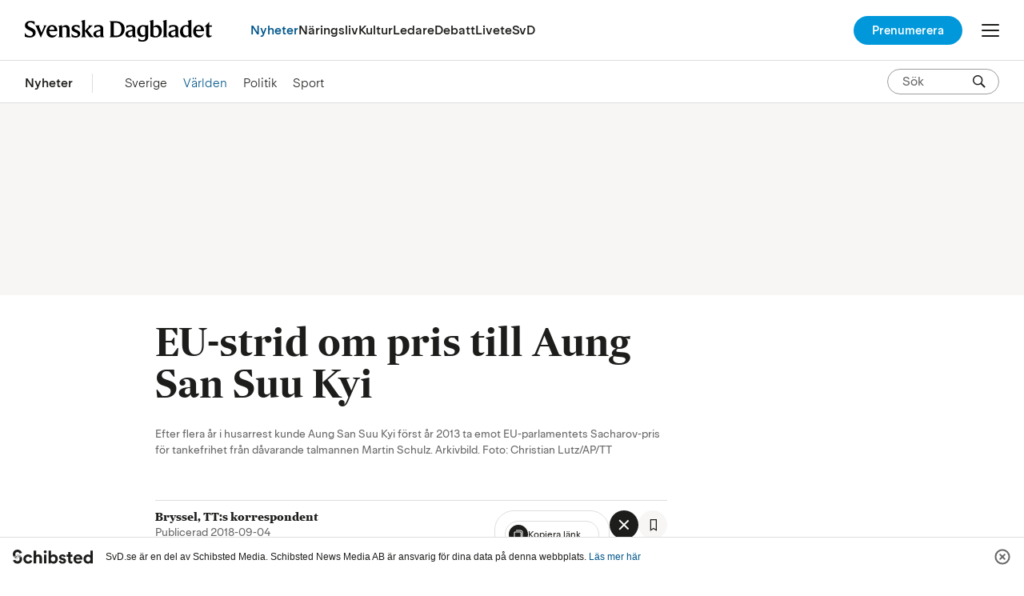

--- FILE ---
content_type: text/css
request_url: https://static.svd.se/assets/application-top-a7eadb2b2e1a1d874f42.css
body_size: 6732
content:
.advertory-svd-insider-wrapper{margin-top:16px;position:relative;width:100%}.advertory-svd-insider{min-height:485px;width:100%}.advertory-svd-insider:before{color:#212121;content:"Annons";font-family:Ester Blenda,Arial,sans-serif;font-size:11px;left:0;line-height:24px;position:absolute;top:-24px;visibility:hidden}.advertory-svd-insider>div[id*=utif]{display:flex!important}@media(max-width:1000px){.advertory-svd-insider{display:none}.advertory-svd-insider:before{content:""}}.advertory-svd-insider-wrapper__bors{width:100%}.advertory-svd-insider-wrapper__bors .advertory-svd-insider{margin-top:0;position:relative;width:-webkit-fit-content;width:-moz-fit-content;width:fit-content}.advertory-svd-insider-wrapper__bors .advertory-svd-insider:before{left:unset;right:0;top:50%;transform:translateX(75%) rotate(90deg)}.advertory-svd-panorama-wrapper,.advertory-svd-panorama-wrapper__bors,.advertory-svd-panorama-wrapper__kompakt,.advertory-svd-panorama-wrapper__live,.advertory-svd-panorama-wrapper__naringsliv,.advertory-svd-panorama-wrapper__podcast{clear:both;display:block;overflow-x:hidden;width:100%}@media screen and (min-width:600px){.advertory-svd-panorama-wrapper,.advertory-svd-panorama-wrapper__bors,.advertory-svd-panorama-wrapper__kompakt,.advertory-svd-panorama-wrapper__live,.advertory-svd-panorama-wrapper__naringsliv,.advertory-svd-panorama-wrapper__podcast{background:#f0efee}}@media screen and (min-width:600px)and (max-width:1000px){.advertory-svd-panorama-wrapper,.advertory-svd-panorama-wrapper__bors,.advertory-svd-panorama-wrapper__kompakt,.advertory-svd-panorama-wrapper__live,.advertory-svd-panorama-wrapper__naringsliv,.advertory-svd-panorama-wrapper__podcast{padding-left:17px}}@media screen and (min-width:1000px){.advertory-svd-panorama-wrapper,.advertory-svd-panorama-wrapper__bors,.advertory-svd-panorama-wrapper__kompakt,.advertory-svd-panorama-wrapper__live,.advertory-svd-panorama-wrapper__naringsliv,.advertory-svd-panorama-wrapper__podcast{padding-left:26px}}.advertory-panorama{background:#f0efee;display:block;margin:10px auto;max-width:1250px;min-height:180px;min-width:70%;position:relative;width:-webkit-fit-content;width:-moz-fit-content;width:fit-content}.advertory-panorama:before{color:#212121;content:"Annons";font-family:Ester Blenda,Arial,sans-serif;font-size:11px;left:-30px;line-height:24px;position:absolute;top:50%;transform:translateY(-50%) rotate(-90deg);visibility:hidden}.advertory-panorama>div[id*=button]>div[role=button]{background-color:hsla(0,0%,100%,.75);border-bottom-right-radius:13px}.advertory-panorama>div[id*=utif]{display:flex!important;isolation:isolate}.advertory-panorama[data-device=desktop]{display:none}@media screen and (min-width:600px){.advertory-panorama{min-height:240px;min-width:unset;width:unset}.advertory-panorama[data-device=mobile]{display:none}.advertory-panorama[data-device=desktop]{display:block}}.advertory-svd-panorama-wrapper:has(.advertory-panorama[data-device=desktop]){display:none}@media screen and (min-width:600px){.advertory-svd-panorama-wrapper:has(.advertory-panorama[data-device=desktop]){display:block}}.advertory-svd-panorama-wrapper__naringsliv{background:#f5e9de;margin-bottom:0}.advertory-svd-panorama-wrapper__naringsliv>.advertory-panorama{background:#f5e9de}.advertory-svd-panorama-wrapper__longread,.advertory-svd-panorama-wrapper__perfect-guide{display:flex;justify-content:center;max-width:unset!important;padding-left:unset!important}@media screen and (min-width:600px){.advertory-svd-panorama-wrapper__longread,.advertory-svd-panorama-wrapper__perfect-guide{background:#f7f6f5}}.advertory-svd-panorama-wrapper__longread>.advertory-panorama,.advertory-svd-panorama-wrapper__perfect-guide>.advertory-panorama{margin:unset}@media screen and (min-width:1100px){.advertory-svd-panorama-wrapper__perfect-guide{margin-left:-100px}}.advertory-svd-panorama-wrapper__kompakt{background:rgba(0,0,0,.1);border-radius:16px;display:block;margin:auto;max-width:1340px;width:100%}.advertory-svd-panorama-wrapper__kompakt>.advertory-panorama{margin:0 auto;width:-webkit-fit-content;width:-moz-fit-content;width:fit-content}.advertory-svd-panorama-wrapper__kompakt>.advertory-panorama:before{color:#fff;content:"ANNONS";transform:translateX(-10%) translateY(-50%) rotate(-90deg)}.advertory-svd-panorama-wrapper__podcast{background-color:transparent}.advertory-svd-panorama-wrapper__podcast>.advertory-panorama{max-width:780px}.advertory-svd-panorama-wrapper__bors{background:rgba(0,0,0,.04);padding-left:0!important}@media screen and (min-width:600px){.advertory-svd-panorama-wrapper__bors{background:none}}.advertory-svd-panorama-wrapper__bors>.advertory-panorama{background:rgba(0,0,0,.04)}@media screen and (min-width:600px){.advertory-svd-panorama-wrapper__bors>.advertory-panorama{background:none}}.advertory-svd-panorama-wrapper__live{background-color:transparent}.advertory-svd-panorama-wrapper__live>.advertory-panorama{background-color:transparent;margin-left:16px}.advertory-svd-panorama-wrapper__live>.advertory-panorama:before{left:unset;top:0;transform:translateY(-100%)}.advertory-svd-panorama-wrapper__live>.advertory-panorama>div[id*=button]>div[role=button]{position:relative;z-index:99}.advertory-svd-panorama__full-width-ad,.advertory-svd-panorama__full-width-ad div[id^=div_utif],.advertory-svd-panorama__full-width-ad iframe{width:100%!important}@media screen and (max-width:600px){.advertory-svd-panorama-wrapper.advertory-svd-panorama-wrapper__full-width-ad,.advertory-svd-panorama-wrapper__live.advertory-svd-panorama-wrapper__full-width-ad,.advertory-svd-panorama-wrapper__naringsliv.advertory-svd-panorama-wrapper__full-width-ad,.advertory-svd-toppanorama-wrapper.advertory-svd-panorama-wrapper__full-width-ad{overflow-x:unset;padding-top:12px}.advertory-svd-toppanorama-wrapper__naringsliv.advertory-svd-panorama-wrapper__full-width-ad{overflow-x:unset;padding-top:22px}.advertory-svd-panorama__full-width-ad{width:100vw!important}.advertory-svd-panorama__full-width-ad:before{left:unset!important;text-align:center;top:-24px!important;transform:unset!important;width:100%}.advertory-svd-panorama__full-width-ad div[id^=div_utif],.advertory-svd-panorama__full-width-ad iframe{width:100vw!important}.advertory-svd-panorama-wrapper__full-width-ad:has(div[id^=article-integration]){left:50%;margin-left:-50vw;margin-right:-50vw;margin-top:28px;overflow-x:unset;padding-top:0;position:relative;right:50%;width:100vw}.advertory-svd-panorama-wrapper__live.advertory-svd-panorama-wrapper__full-width-ad{width:100vw!important}.advertory-svd-panorama-wrapper__live.advertory-svd-panorama-wrapper__full-width-ad .advertory-svd-panorama__full-width-ad{margin-left:0}.advertory-svd-panorama-wrapper__live.advertory-svd-panorama-wrapper__full-width-ad:has(div[id^=live_]){position:relative;transform:translateX(-28px);z-index:10}}.advertory-svd-panorama__vertical-full-width-ad{margin:20px auto 10px}.advertory-svd-panorama__vertical-full-width-ad:before{left:45%;top:-20px;transform:none}.advertory-svd-toppanorama-wrapper,.advertory-svd-toppanorama-wrapper__bors,.advertory-svd-toppanorama-wrapper__ettan,.advertory-svd-toppanorama-wrapper__kompakt,.advertory-svd-toppanorama-wrapper__naringsliv,.advertory-svd-toppanorama-wrapper__perfect-guide{display:block;min-height:320px;overflow-x:hidden;width:100%}[data-device=desktop].advertory-svd-toppanorama-wrapper,[data-device=desktop].advertory-svd-toppanorama-wrapper__bors,[data-device=desktop].advertory-svd-toppanorama-wrapper__ettan,[data-device=desktop].advertory-svd-toppanorama-wrapper__kompakt,[data-device=desktop].advertory-svd-toppanorama-wrapper__naringsliv,[data-device=desktop].advertory-svd-toppanorama-wrapper__perfect-guide{display:none}@media screen and (min-width:600px){.advertory-svd-toppanorama-wrapper,.advertory-svd-toppanorama-wrapper__bors,.advertory-svd-toppanorama-wrapper__ettan,.advertory-svd-toppanorama-wrapper__kompakt,.advertory-svd-toppanorama-wrapper__naringsliv,.advertory-svd-toppanorama-wrapper__perfect-guide{background:#f7f6f5;min-height:unset}[data-device=mobile].advertory-svd-toppanorama-wrapper,[data-device=mobile].advertory-svd-toppanorama-wrapper__bors,[data-device=mobile].advertory-svd-toppanorama-wrapper__ettan,[data-device=mobile].advertory-svd-toppanorama-wrapper__kompakt,[data-device=mobile].advertory-svd-toppanorama-wrapper__naringsliv,[data-device=mobile].advertory-svd-toppanorama-wrapper__perfect-guide{display:none}[data-device=desktop].advertory-svd-toppanorama-wrapper,[data-device=desktop].advertory-svd-toppanorama-wrapper__bors,[data-device=desktop].advertory-svd-toppanorama-wrapper__ettan,[data-device=desktop].advertory-svd-toppanorama-wrapper__kompakt,[data-device=desktop].advertory-svd-toppanorama-wrapper__naringsliv,[data-device=desktop].advertory-svd-toppanorama-wrapper__perfect-guide{display:block}}@media screen and (min-width:600px)and (max-width:1000px){.advertory-svd-toppanorama-wrapper,.advertory-svd-toppanorama-wrapper__bors,.advertory-svd-toppanorama-wrapper__ettan,.advertory-svd-toppanorama-wrapper__kompakt,.advertory-svd-toppanorama-wrapper__naringsliv,.advertory-svd-toppanorama-wrapper__perfect-guide{padding-left:17px}}@media screen and (min-width:1000px)and (max-width:1300px){.advertory-svd-toppanorama-wrapper,.advertory-svd-toppanorama-wrapper__bors,.advertory-svd-toppanorama-wrapper__ettan,.advertory-svd-toppanorama-wrapper__kompakt,.advertory-svd-toppanorama-wrapper__naringsliv,.advertory-svd-toppanorama-wrapper__perfect-guide{padding-left:26px}}.advertory-toppanorama{background:#f0efee;display:block;margin:0 auto 10px;max-width:1250px;min-height:320px;min-width:70%;position:relative;width:-webkit-fit-content;width:-moz-fit-content;width:fit-content}.advertory-toppanorama:before{color:#212121;content:"Annons";font-family:Ester Blenda,Arial,sans-serif;font-size:11px;left:-30px;line-height:24px;position:absolute;top:50%;transform:translateY(-50%) rotate(-90deg);visibility:hidden}.advertory-toppanorama>div[id*=utif]{display:flex!important}.advertory-toppanorama[data-device=desktop]{display:none}@media screen and (min-width:600px){.advertory-toppanorama{background:unset;min-height:240px;min-width:unset;width:unset}.advertory-toppanorama[data-device=mobile]{display:none}.advertory-toppanorama[data-device=desktop]{display:block}}.advertory-svd-toppanorama-wrapper__naringsliv,.advertory-svd-toppanorama-wrapper__naringsliv>.advertory-toppanorama{background:#f5e9de}.advertory-svd-toppanorama-wrapper__ettan{background:#f2f1ef}.advertory-svd-toppanorama-wrapper__ettan>.advertory-toppanorama{background:#f0efee}.advertory-svd-toppanorama-wrapper__kompakt{background:rgba(0,0,0,.1);border-radius:16px;display:block;margin:auto;max-width:1340px;min-height:320px;width:100%}.advertory-svd-toppanorama-wrapper__kompakt>.advertory-toppanorama{margin:0 auto;min-width:320px;width:-webkit-fit-content;width:-moz-fit-content;width:fit-content}.advertory-svd-toppanorama-wrapper__kompakt>.advertory-toppanorama:before{color:#fff;content:"ANNONS";transform:translateX(-10%) translateY(-50%) rotate(-90deg)}.advertory-svd-toppanorama-wrapper__bors{background:rgba(0,0,0,.04)}@media screen and (min-width:600px){.advertory-svd-toppanorama-wrapper__bors{background:none}}.advertory-svd-toppanorama-wrapper__bors>.advertory-toppanorama{background:rgba(0,0,0,.04)}@media screen and (min-width:600px){.advertory-svd-toppanorama-wrapper__bors>.advertory-toppanorama{background:none;margin:0;max-width:unset;width:-webkit-fit-content;width:-moz-fit-content;width:fit-content}.advertory-svd-toppanorama-wrapper__bors>.advertory-toppanorama:before{left:unset;right:0;transform:translateX(75%) translateY(-50%) rotate(90deg)}}.advertory-svd-widescreen-wrapper{margin-top:10px;min-height:485px;padding-top:25px;position:relative;width:100%}.advertory-widescreen{margin:0 auto;position:relative;width:100%}.advertory-widescreen:before{color:#212121;content:"Annons";font-family:Ester Blenda,Arial,sans-serif;font-size:11px;line-height:24px;position:absolute;top:0;transform:translateY(-100%);visibility:hidden}@media(max-width:1100px){.advertory-widescreen:before{display:none}}.advertory-widescreen>div[id*=utif]{display:flex!important}@media(max-width:1100px){.advertory-widescreen{display:none}}.advertory-svd-widescreen-wrapper__kompakt .advertory-widescreen:before,.advertory-svd-widescreen-wrapper__kompakt-light .advertory-widescreen:before{color:#888;left:4px;text-transform:uppercase;top:50%;transform:translateX(-80%) translateY(-50%) rotate(-90deg)}.advertory-svd-widescreen-wrapper__kompakt-light .advertory-widescreen:before{color:#fff}.advertory-splash-navbar-wrapper{border-bottom-left-radius:0!important;border-bottom-right-radius:0!important;width:100%}.advertory-splash-navbar-wrapper .advertory-splash-navbar{align-items:center;cursor:default;display:flex;justify-content:space-between;margin:0 auto;padding:14px;width:100%}@media screen and (min-width:600px){.advertory-splash-navbar-wrapper .advertory-splash-navbar{padding:24px 30px}}@keyframes elementsAnimation{0%{cursor:default;opacity:0;pointer-events:none}95%{cursor:default;opacity:0;pointer-events:none}to{cursor:pointer;opacity:1;pointer-events:all}}.advertory-splash-navbar-wrapper .advertory-splash-navbar .advertory-splash-logo{display:block;height:18px;width:-webkit-fit-content;width:-moz-fit-content;width:fit-content}@media screen and (min-width:600px){.advertory-splash-navbar-wrapper .advertory-splash-navbar .advertory-splash-logo{height:26px}}.advertory-splash-navbar-wrapper .advertory-splash-navbar .advertory-splash-close{align-items:center;animation:elementsAnimation 1.5s linear;cursor:pointer;display:flex;font-family:Arial,Helvetica,Verdana,Geneva,sans-serif;font-size:14px;gap:8px;line-height:20px}.advertory-splash-navbar-wrapper .advertory-splash-navbar .advertory-splash-close:hover{text-decoration:underline}.advertory-welcome-page-close{background:none;border:none;color:#fff;cursor:pointer;filter:drop-shadow(rgba(0,0,0,.2) -1px -1px 1px) drop-shadow(rgba(0,0,0,.2) 1px 1px 1px);left:16px;padding:0;position:fixed;top:42px;z-index:1}.advertory-welcome-page-close .advertory-welcome-page-close-image{height:22px;width:22px}@media screen and (min-width:736px){.advertory-welcome-page-close .advertory-welcome-page-close-image{height:28px;width:28px}}.advertory-welcome-page-scroll{align-items:center;color:#fff;cursor:pointer;display:flex;filter:drop-shadow(rgba(0,0,0,.2) -1px -1px 1px) drop-shadow(rgba(0,0,0,.2) 1px 1px 1px);flex-direction:column;font-size:18px;left:50%;max-width:100%;position:absolute;text-align:center;text-shadow:0 2px 5px rgba(0,0,0,.2);transform:translate(-50%);z-index:1000}.advertory-welcome-page-scroll .advertory-welcome-page-scroll-image{height:26px;margin-top:19px;width:26px}@media screen and (min-width:736px){.advertory-welcome-page-scroll{font-size:calc(21.13619px + .38911vw)}.advertory-welcome-page-scroll .advertory-welcome-page-scroll-image{height:54px;margin-top:22px;width:54px}}.advertory-topscroller-close{background:none;border:none;color:#fff;cursor:pointer;filter:drop-shadow(rgba(0,0,0,.2) -1px -1px 1px) drop-shadow(rgba(0,0,0,.2) 1px 1px 1px);left:16px;padding:0;position:fixed;top:42px;z-index:1}.advertory-topscroller-close img{height:22px;width:22px}@media screen and (min-width:736px){.advertory-topscroller-close img{height:28px;width:28px}}.advertory-topscroller-scroll{align-items:center;color:#fff;cursor:pointer;display:flex;filter:drop-shadow(rgba(0,0,0,.2) -1px -1px 1px) drop-shadow(rgba(0,0,0,.2) 1px 1px 1px);flex-direction:column;font-size:18px;left:50%;max-width:100%;position:absolute;text-align:center;text-shadow:0 2px 5px rgba(0,0,0,.2);top:50vh;transform:translate(-50%);z-index:1000}.advertory-topscroller-scroll img{height:26px;margin-top:19px;width:26px}@media screen and (min-width:736px){.advertory-topscroller-scroll{font-size:calc(21.13619px + .38911vw);top:55vh}.advertory-topscroller-scroll img{height:54px;margin-top:22px;width:54px}}@media screen and (min-height:836px){.advertory-topscroller-scroll{top:50vh!important}}.advertory-takeover-wrapper{display:none;font-family:Arial,Helvetica,Verdana,Geneva,sans-serif;width:100%}.advertory-takeover-wrapper.welcome-page-wrapper{-webkit-clip-path:inset(0);clip-path:inset(0)}.advertory-takeover-wrapper.advertory-splash-wrapper{background-color:#fff;font-weight:700;height:100vh;position:fixed;z-index:10001}.advertory-takeover-wrapper.topscroller-wrapper div[role=button]{border-bottom-left-radius:0;border-bottom-right-radius:13px!important;right:unset}.advertory-takeover-wrapper.topscroller-wrapper iframe[id^=utif_]{height:68vh;width:100%}.advertory-takeover-wrapper.topscroller-wrapper .takeover-topscroller-label{left:unset!important;right:0!important}.advertory-takeover-wrapper div[role=button]{background-color:hsla(0,0%,100%,.75)!important;border-bottom-left-radius:13px;border-bottom-right-radius:0!important;left:unset!important;right:0}.advertory-takeover-wrapper .advertory-takeover{height:100vh;position:fixed;width:100%}.advertory-takeover-wrapper .advertory-takeover .advertory-takeover-label{background-color:hsla(0,0%,100%,.75);color:#585858;font-size:10px;font-weight:700;left:0;letter-spacing:.4px;padding:7px;position:absolute;top:0}.takeover-ad-hidden{display:none;height:0!important;visibility:hidden}@media print{[class*=advertory]{display:none!important}}.ad-loaded{isolation:isolate}.ad-loaded:before{visibility:visible!important}.disable-cogwheel div[role=button]{display:none!important}.advertory-takeover-wrapper.welcome-page-wrapper .advertory-takeover-label{color:#707070;padding:5px 7px}.advertory-takeover-wrapper.advertory-splash-wrapper{font-weight:400}.advertory-takeover-wrapper.advertory-splash-wrapper div[role=button]:not(.advertory-splash-navbar-wrapper){border-bottom-left-radius:0;border-bottom-right-radius:13px!important;left:0!important}.advertory-takeover-wrapper.advertory-splash-wrapper .advertory-splash-navbar-wrapper{font-weight:700}.advertory-takeover-wrapper.advertory-splash-wrapper .advertory-splash-navbar-wrapper .advertory-splash-navbar{max-width:1250px}.advertory-takeover-wrapper.advertory-splash-wrapper .advertory-splash-navbar-wrapper .advertory-splash-close{background:transparent;border:0;color:#0098da;display:inline-block;font-family:Ester Blenda,Arial,sans-serif;font-size:14px;font-style:normal;font-weight:400;line-height:20px;margin:-3px 0;outline:none;padding:3px 0;text-decoration:none}.advertory-takeover-wrapper.advertory-splash-wrapper .advertory-takeover-label{left:unset;right:0}html{font-family:sans-serif;-ms-text-size-adjust:100%;-webkit-text-size-adjust:100%}body{margin:0}article,aside,details,figcaption,figure,footer,header,hgroup,main,menu,nav,section,summary{display:block}audio,canvas,progress,video{display:inline-block;vertical-align:initial}audio:not([controls]){display:none;height:0}[hidden],template{display:none}a{background-color:transparent}a:active,a:hover{outline:0}abbr[title]{border-bottom:1px dotted}b,strong{font-weight:700}dfn{font-style:italic}h1{font-size:2em;margin:.67em 0}mark{background:#ff0;color:#000}small{font-size:80%}sub,sup{font-size:75%;line-height:0;position:relative;vertical-align:initial}sup{top:-.5em}sub{bottom:-.25em}img{border:0}svg:not(:root){overflow:hidden}figure{margin:1em 40px}hr{box-sizing:initial;height:0}pre{overflow:auto}code,kbd,pre,samp{font-family:monospace,monospace;font-size:1em}button,input,optgroup,select,textarea{color:inherit;font:inherit;margin:0}button{overflow:visible}button,select{text-transform:none}button,html input[type=button],input[type=reset],input[type=submit]{-webkit-appearance:button;cursor:pointer}button[disabled],html input[disabled]{cursor:default}button::-moz-focus-inner,input::-moz-focus-inner{border:0;padding:0}input{line-height:normal}input[type=checkbox],input[type=radio]{box-sizing:border-box;padding:0}input[type=number]::-webkit-inner-spin-button,input[type=number]::-webkit-outer-spin-button{height:auto}input[type=search]{box-sizing:initial}input[type=search]::-webkit-search-cancel-button,input[type=search]::-webkit-search-decoration{-webkit-appearance:none}fieldset{border:1px solid silver;margin:0 2px;padding:.35em .625em .75em}legend{border:0;padding:0}textarea{overflow:auto}optgroup{font-weight:700}table{border-spacing:0}td,th{padding:0}html.has-windowOverlayOpen{overflow:hidden}@media print{html{margin:.8cm 1.2cm;overflow:visible!important}}@page{margin:2cm}h2{font-family:SuecaWeb Hd,georgia,serif;font-feature-settings:"kern","liga","pnum";font-style:normal;font-weight:700}body{font-size:16px;line-height:1.5}@media screen and (min-width:25em){body{font-size:17px}}@media screen and (min-width:37.5em){body{font-size:18px}}@media print{body{font-size:14px}}body{font-family:Sueca Text,georgia,serif}body,figcaption{font-style:normal;font-weight:400}figcaption{font-family:Ester Blenda,Arial,sans-serif;font-size:14px;line-height:1.4464285714}@media print{figcaption{font-size:12px}}h2{font-size:24px;line-height:1.16}@media screen and (min-width:62.5em){h2{font-size:30px;line-height:1.13}}figure{margin:0}figcaption{color:var(--grayDark2Color)}fieldset{border:0;margin:0;padding:0}img{display:block;height:auto;max-width:100%}html{box-sizing:border-box}*,:after,:before{box-sizing:inherit}hr{border:0;border-top:1px solid var(--blackColor);margin:0}:target{scroll-margin-top:66px}@media screen and (min-width:50em){:target{scroll-margin-top:86px}}table{border-collapse:collapse;margin:0}td,th{padding:.5em;text-align:left;vertical-align:top}th{font-weight:700}.has-no-touch th:hover{cursor:pointer}html{-webkit-font-smoothing:antialiased;-moz-osx-font-smoothing:grayscale}small{font-size:100%}h1,h2,h3,h4,h5,h6,p{margin:0}body{background-color:var(--whiteColor);color:var(--blackTintColor)}a{color:var(--linkColor);text-decoration:none}.has-no-touch a:hover,a:focus{color:var(--linkHoverColor)}.Body-figure{margin:32px auto;max-width:640px}@media screen and (min-width:50em){.Body-figure{margin-bottom:24px;margin-top:48px}}@media print{.Body .Body-figure{max-width:100%;-moz-column-break-inside:avoid;break-inside:avoid}}.Body-figure:first-child{margin-top:0}.Body>h2+.Body-figure,.Body>h3+.Body-figure,.Body>h4+.Body-figure,.Body>h5+.Body-figure,.Body>h6+.Body-figure{margin-top:16px}@media print{.u-noPrint{display:none!important}}.u-leaderNone{margin-top:0}.u-trailerNone{margin-bottom:0}.u-leaderSixteenth{margin-top:2px}.u-trailerSixteenth{margin-bottom:2px}.u-leaderEighth{margin-top:4px}.u-trailerEighth{margin-bottom:4px}.u-leaderQuarter{margin-top:8px}.u-trailerQuarter{margin-bottom:8px}.u-leaderHalf{margin-top:16px}.u-trailerHalf{margin-bottom:16px}.u-leaderThreeQuarters{margin-top:24px}.u-trailerThreeQuarters{margin-bottom:24px}.u-leaderNormal{margin-top:32px}.u-trailerNormal{margin-bottom:32px}.u-leaderOneAndAHalf{margin-top:48px}.u-trailerOneAndAHalf{margin-bottom:48px}.u-leaderNano{margin-top:5px}.u-trailerNano{margin-bottom:5px}.u-leaderMicro{margin-top:6px}.u-trailerMicro{margin-bottom:6px}.u-leaderTiny{margin-top:8px}.u-trailerTiny{margin-bottom:8px}.u-leaderSmall{margin-top:12px}.u-trailerSmall{margin-bottom:12px}.u-leaderBig{margin-top:48px}.u-trailerBig{margin-bottom:48px}.u-leaderGutter{margin-top:9px}.u-trailerGutter{margin-bottom:9px}@media screen and (min-width:37.5em){.u-s-leaderNone{margin-top:0}.u-s-trailerNone{margin-bottom:0}.u-s-leaderSixteenth{margin-top:2px}.u-s-trailerSixteenth{margin-bottom:2px}.u-s-leaderEighth{margin-top:4px}.u-s-trailerEighth{margin-bottom:4px}.u-s-leaderQuarter{margin-top:8px}.u-s-trailerQuarter{margin-bottom:8px}.u-s-leaderHalf{margin-top:16px}.u-s-trailerHalf{margin-bottom:16px}.u-s-leaderThreeQuarters{margin-top:24px}.u-s-trailerThreeQuarters{margin-bottom:24px}.u-s-leaderNormal{margin-top:32px}.u-s-trailerNormal{margin-bottom:32px}.u-s-leaderOneAndAHalf{margin-top:48px}.u-s-trailerOneAndAHalf{margin-bottom:48px}.u-s-leaderNano{margin-top:5px}.u-s-trailerNano{margin-bottom:5px}.u-s-leaderMicro{margin-top:6px}.u-s-trailerMicro{margin-bottom:6px}.u-s-leaderTiny{margin-top:8px}.u-s-trailerTiny{margin-bottom:8px}.u-s-leaderSmall{margin-top:12px}.u-s-trailerSmall{margin-bottom:12px}.u-s-leaderBig{margin-top:48px}.u-s-trailerBig{margin-bottom:48px}.u-s-leaderGutter{margin-top:9px}.u-s-trailerGutter{margin-bottom:9px}}@media screen and (min-width:50em){.u-m-leaderNone{margin-top:0}.u-m-trailerNone{margin-bottom:0}.u-m-leaderSixteenth{margin-top:2px}.u-m-trailerSixteenth{margin-bottom:2px}.u-m-leaderEighth{margin-top:4px}.u-m-trailerEighth{margin-bottom:4px}.u-m-leaderQuarter{margin-top:8px}.u-m-trailerQuarter{margin-bottom:8px}.u-m-leaderHalf{margin-top:16px}.u-m-trailerHalf{margin-bottom:16px}.u-m-leaderThreeQuarters{margin-top:24px}.u-m-trailerThreeQuarters{margin-bottom:24px}.u-m-leaderNormal{margin-top:32px}.u-m-trailerNormal{margin-bottom:32px}.u-m-leaderOneAndAHalf{margin-top:48px}.u-m-trailerOneAndAHalf{margin-bottom:48px}.u-m-leaderNano{margin-top:5px}.u-m-trailerNano{margin-bottom:5px}.u-m-leaderMicro{margin-top:6px}.u-m-trailerMicro{margin-bottom:6px}.u-m-leaderTiny{margin-top:8px}.u-m-trailerTiny{margin-bottom:8px}.u-m-leaderSmall{margin-top:12px}.u-m-trailerSmall{margin-bottom:12px}.u-m-leaderBig{margin-top:48px}.u-m-trailerBig{margin-bottom:48px}.u-m-leaderGutter{margin-top:9px}.u-m-trailerGutter{margin-bottom:9px}}@media screen and (min-width:62.5em){.u-l-leaderNone{margin-top:0}.u-l-trailerNone{margin-bottom:0}.u-l-leaderSixteenth{margin-top:2px}.u-l-trailerSixteenth{margin-bottom:2px}.u-l-leaderEighth{margin-top:4px}.u-l-trailerEighth{margin-bottom:4px}.u-l-leaderQuarter{margin-top:8px}.u-l-trailerQuarter{margin-bottom:8px}.u-l-leaderHalf{margin-top:16px}.u-l-trailerHalf{margin-bottom:16px}.u-l-leaderThreeQuarters{margin-top:24px}.u-l-trailerThreeQuarters{margin-bottom:24px}.u-l-leaderNormal{margin-top:32px}.u-l-trailerNormal{margin-bottom:32px}.u-l-leaderOneAndAHalf{margin-top:48px}.u-l-trailerOneAndAHalf{margin-bottom:48px}.u-l-leaderNano{margin-top:5px}.u-l-trailerNano{margin-bottom:5px}.u-l-leaderMicro{margin-top:6px}.u-l-trailerMicro{margin-bottom:6px}.u-l-leaderTiny{margin-top:8px}.u-l-trailerTiny{margin-bottom:8px}.u-l-leaderSmall{margin-top:12px}.u-l-trailerSmall{margin-bottom:12px}.u-l-leaderBig{margin-top:48px}.u-l-trailerBig{margin-bottom:48px}.u-l-leaderGutter{margin-top:9px}.u-l-trailerGutter{margin-bottom:9px}}@media screen and (min-width:78.125em){.u-xl-leaderNone{margin-top:0}.u-xl-trailerNone{margin-bottom:0}.u-xl-leaderSixteenth{margin-top:2px}.u-xl-trailerSixteenth{margin-bottom:2px}.u-xl-leaderEighth{margin-top:4px}.u-xl-trailerEighth{margin-bottom:4px}.u-xl-leaderQuarter{margin-top:8px}.u-xl-trailerQuarter{margin-bottom:8px}.u-xl-leaderHalf{margin-top:16px}.u-xl-trailerHalf{margin-bottom:16px}.u-xl-leaderThreeQuarters{margin-top:24px}.u-xl-trailerThreeQuarters{margin-bottom:24px}.u-xl-leaderNormal{margin-top:32px}.u-xl-trailerNormal{margin-bottom:32px}.u-xl-leaderOneAndAHalf{margin-top:48px}.u-xl-trailerOneAndAHalf{margin-bottom:48px}.u-xl-leaderNano{margin-top:5px}.u-xl-trailerNano{margin-bottom:5px}.u-xl-leaderMicro{margin-top:6px}.u-xl-trailerMicro{margin-bottom:6px}.u-xl-leaderTiny{margin-top:8px}.u-xl-trailerTiny{margin-bottom:8px}.u-xl-leaderSmall{margin-top:12px}.u-xl-trailerSmall{margin-bottom:12px}.u-xl-leaderBig{margin-top:48px}.u-xl-trailerBig{margin-bottom:48px}.u-xl-leaderGutter{margin-top:9px}.u-xl-trailerGutter{margin-bottom:9px}}.u-hidden{left:-9999%;position:absolute}.custom-widget{font-size:0;line-height:0px;position:relative}.custom-widget .custom-widget-link{height:100%;left:0;position:absolute;top:0;width:100%}@media screen and (max-width:599px){.custom-widget.mobile-bleed{margin-left:-20px;margin-right:-20px}}.svd-player.jwplayer.svp-flag-media-audio{--main-background:rgba(29,29,27,.7);--player-blue:#00568a}.svd-player.jwplayer.svp-flag-media-audio .jw-display-icon-display .jw-icon,.svd-player.jwplayer.svp-flag-media-audio .svp-login-button{border-radius:24px!important}.svd-player.jwplayer.svp-flag-media-audio .jw-display-icon-display .jw-icon,.svd-player.jwplayer.svp-flag-media-audio .jw-title-secondary,.svd-player.jwplayer.svp-flag-media-audio .svp-duration{font-family:Ester Blenda,Arial,sans-serif}.svd-player.jwplayer.svp-flag-media-audio .svp-login-button{background-color:#0098da;color:#fff}.svd-player.jwplayer.svp-flag-media-audio .svp-login-button:before{background:url(/assets/pod-icon-white-5d66a487df46322af68f.svg) no-repeat 50%}.svd-player.jwplayer.svp-flag-media-audio .svp-cover,.svd-player.jwplayer.svp-flag-media-audio.jw-breakpoint-0 .svp-cover,.svd-player.jwplayer.svp-flag-media-audio.jw-breakpoint-1 .svp-cover,.svd-player.jwplayer.svp-flag-media-audio.jw-breakpoint-2 .svp-cover{height:110px;width:110px}.svd-player.jwplayer.svp-flag-media-audio .jw-title-primary,.svd-player.jwplayer.svp-flag-media-audio.jw-breakpoint-0 .jw-title-primary,.svd-player.jwplayer.svp-flag-media-audio.jw-breakpoint-1 .jw-title-primary,.svd-player.jwplayer.svp-flag-media-audio.jw-breakpoint-2 .jw-title-primary{font-family:SuecaWeb Hd,georgia,serif;font-size:16px;font-weight:600;line-height:18px;margin-bottom:8px}.svd-player.jwplayer.svp-flag-media-audio .jw-title-secondary,.svd-player.jwplayer.svp-flag-media-audio.jw-breakpoint-0 .jw-title-secondary,.svd-player.jwplayer.svp-flag-media-audio.jw-breakpoint-1 .jw-title-secondary,.svd-player.jwplayer.svp-flag-media-audio.jw-breakpoint-2 .jw-title-secondary{color:#ccc;margin-bottom:8px;padding-bottom:4px}.svd-player.jwplayer.svp-flag-media-audio .svp-duration{font-size:13px}.svd-player.jwplayer.svp-flag-media-audio .jw-display-icon-container{padding:0}.svd-player.jwplayer.svp-flag-media-audio .jw-title.jw-reset-text{left:120px}@media screen and (min-width:37.5em){.svd-player.jwplayer.svp-flag-media-audio .svp-cover{height:175px;margin-top:16px;top:0;width:175px}.svd-player.jwplayer.svp-flag-media-audio .jw-title-primary{font-size:22px;line-height:25px}.svd-player.jwplayer.svp-flag-media-audio .jw-title-secondary{font-size:14px}.svd-player.jwplayer.svp-flag-media-audio .jw-title.jw-reset-text{left:195px;padding-top:24px;top:0}.svd-player.jwplayer.svp-flag-media-audio .jw-display-container.jw-reset,.svd-player.jwplayer.svp-flag-media-audio .svp-login-button{left:214px!important}.svd-player.jwplayer.svp-flag-media-audio .jw-display-controls.jw-reset,.svd-player.jwplayer.svp-flag-media-audio .svp-login-button{margin-bottom:24px}.svd-player.jwplayer.svp-flag-media-audio .jw-controlbar.jw-reset,.svd-player.jwplayer.svp-flag-media-audio .svp-login-button{bottom:16px;left:195px;padding-left:20px}}.svd-player.jw-skin-svp-default.jw-skin-svp-default.jw-skin-seven:not(.svp-flag-media-audio) .jw-settings-submenu-button,.svd-player.jw-skin-svp-default.jw-skin-svp-default.jw-skin-seven:not(.svp-flag-media-audio) .jw-svg-icon-rewind path{display:none}.svd-player.jw-skin-svp-default.jw-skin-svp-default.jw-skin-seven:not(.svp-flag-media-audio) .jw-svg-icon-rewind{background-image:url(/assets/svp-rewind-6540809f6f306b137811.svg);background-repeat:no-repeat;background-size:contain}.svd-player.jw-skin-svp-default.jw-skin-svp-default.jw-skin-seven:not(.svp-flag-media-audio){z-index:10}.svd-player.jw-skin-svp-default.jw-skin-svp-default.jw-skin-seven:not(.svp-flag-media-audio) .jw-controls{background:transparent;z-index:200}.svp-disable-controls .svd-player.jw-skin-svp-default.jw-skin-svp-default.jw-skin-seven:not(.svp-flag-media-audio) .jw-controls{display:none}.svd-player.jw-skin-svp-default.jw-skin-svp-default.jw-skin-seven:not(.svp-flag-media-audio) .jw-background-color{background-color:var(--main-background)}.svd-player.jw-skin-svp-default.jw-skin-svp-default.jw-skin-seven:not(.svp-flag-media-audio) .jw-controls-backdrop{background:none;transition:none}.svd-player.jw-skin-svp-default.jw-skin-svp-default.jw-skin-seven:not(.svp-flag-media-audio) .jw-display-icon-container{background:var(--player-blue);border-radius:50%;opacity:.9}.svd-player.jw-skin-svp-default.jw-skin-svp-default.jw-skin-seven:not(.svp-flag-media-audio) .jw-display-icon-container svg{transform:scale(.8)}.svd-player.jw-skin-svp-default.jw-skin-svp-default.jw-skin-seven:not(.svp-flag-media-audio) .jw-display-icon-container:hover{background:var(--player-blue);opacity:1}.svd-player.jw-skin-svp-default.jw-skin-svp-default.jw-skin-seven:not(.svp-flag-media-audio) .jw-button-color:hover:before{text-shadow:none}.svd-player.jw-skin-svp-default.jw-skin-svp-default.jw-skin-seven:not(.svp-flag-media-audio) .jw-progress{background:var(--player-blue)}.svd-player.jw-skin-svp-default.jw-skin-svp-default.jw-skin-seven:not(.svp-flag-media-audio) .jw-playlist-container .jw-option:hover .jw-label{color:var(--player-blue)}.svd-player.jw-skin-svp-default.jw-skin-svp-default.jw-skin-seven:not(.svp-flag-media-audio) .jw-controlbar{background-color:var(--main-background)}.svd-player.jw-skin-svp-default.jw-skin-svp-default.jw-skin-seven:not(.svp-flag-media-audio) .jw-controlbar .jw-menu{background:hsla(0,0%,90%,.1)}.svd-player.jw-skin-svp-default.jw-skin-svp-default.jw-skin-seven:not(.svp-flag-media-audio) .jw-controlbar .jw-menu li{color:#383636}.svd-player.jw-skin-svp-default.jw-skin-svp-default.jw-skin-seven:not(.svp-flag-media-audio) .jw-controlbar .jw-menu li:hover{color:var(--player-blue)}.svd-player.jw-skin-svp-default.jw-skin-svp-default.jw-skin-seven:not(.svp-flag-media-audio) .jw-controlbar .jw-menu li.jw-active-option,.svd-player.jw-skin-svp-default.jw-skin-svp-default.jw-skin-seven:not(.svp-flag-media-audio) .jw-controlbar .jw-menu li.jw-active-option:hover{color:#fff}.svd-player.jw-skin-svp-default.jw-skin-svp-default.jw-skin-seven:not(.svp-flag-media-audio) .jw-controlbar .jw-slider-volume{background:hsla(0,0%,90%,.1)}.svd-player.jw-skin-svp-default.jw-skin-svp-default.jw-skin-seven:not(.svp-flag-media-audio) .jw-icon-tooltip .jw-active-option{background-color:var(--player-blue);color:#fff}.svd-player.jw-skin-svp-default.jw-skin-svp-default.jw-skin-seven:not(.svp-flag-media-audio) .jw-icon-tooltip .jw-active-option:hover,.svd-player.jw-skin-svp-default.jw-skin-svp-default.jw-skin-seven:not(.svp-flag-media-audio) .jw-toggle{color:var(--player-blue)}.svd-player.jw-skin-svp-default.jw-skin-svp-default.jw-skin-seven:not(.svp-flag-media-audio) .jw-preview{display:block;opacity:1;transition:opacity .6s ease}.svd-player.jw-skin-svp-default.jw-skin-svp-default.jw-skin-seven:not(.svp-flag-media-audio).jw-state-complete .jw-preview,.svd-player.jw-skin-svp-default.jw-skin-svp-default.jw-skin-seven:not(.svp-flag-media-audio).jw-state-paused .jw-preview,.svd-player.jw-skin-svp-default.jw-skin-svp-default.jw-skin-seven:not(.svp-flag-media-audio).jw-state-playing .jw-preview{opacity:0}.svd-player.jw-skin-svp-default.jw-skin-svp-default.jw-skin-seven:not(.svp-flag-media-audio) .svp-player-recommended-countdown{border-bottom:2px solid var(--player-blue)}.svd-player.jw-skin-svp-default.jw-skin-svp-default.jw-skin-seven:not(.svp-flag-media-audio) .pulse-skin-container .pulse-controls{background-color:var(--main-background)}.svd-player.jw-skin-svp-default.jw-skin-svp-default.jw-skin-seven:not(.svp-flag-media-audio) .pulse-skin-container .pulse-play-button:before{background:var(--player-blue);border-radius:50%;font-size:24px;height:58px;line-height:61px;padding:0;width:58px}.svd-player.jw-skin-svp-default.jw-skin-svp-default.jw-skin-seven:not(.svp-flag-media-audio) .pulse-skin-container .pulse-progress::-webkit-progress-value{background:var(--player-blue)}.svp-minimal-controls .svd-player.jw-skin-svp-default.jw-skin-seven .jw-button-container{justify-content:flex-end}.svp-minimal-controls .svd-player.jw-skin-svp-default.jw-skin-seven .jw-controlbar,.svp-minimal-controls .svd-player.jw-skin-svp-default.jw-skin-seven.jw-flag-user-inactive .jw-controlbar{background-color:transparent!important;opacity:1!important;pointer-events:auto!important;visibility:visible!important}.svp-minimal-controls .svd-player.jw-skin-svp-default.jw-skin-seven .jw-controls .jw-display{display:none}.svp-minimal-controls .svd-player.jw-skin-svp-default.jw-skin-seven .jw-controlbar .jw-icon,.svp-minimal-controls .svd-player.jw-skin-svp-default.jw-skin-seven .jw-controlbar .jw-spacer{display:none!important}.svp-minimal-controls .svd-player.jw-skin-svp-default.jw-skin-seven .jw-controlbar .jw-icon-playback,.svp-minimal-controls .svd-player.jw-skin-svp-default.jw-skin-seven .jw-controlbar .jw-icon-volume{background-color:rgba(29,29,27,.7);display:flex!important;margin-bottom:4px}.svp-minimal-controls .svd-player.jw-skin-svp-default.jw-skin-seven .jw-controlbar .jw-slider-volume{background-color:rgba(29,29,27,.7)!important}.svp-minimal-controls .svd-player.jw-skin-svp-default.jw-skin-seven .jw-icon-playback{max-width:0;transition:max-width .4s ease}.svp-minimal-controls .svd-player.jw-skin-svp-default.jw-skin-seven.jw-state-complete .jw-icon-playback,.svp-minimal-controls .svd-player.jw-skin-svp-default.jw-skin-seven.jw-state-paused .jw-icon-playback{max-width:60px}.svp-minimal-controls .svd-player.jw-skin-svp-default.jw-skin-seven .jw-slider-time.jw-background-color.jw-reset.jw-slider-horizontal.jw-reset{bottom:0;display:block;height:4px;overflow:hidden;padding:0;position:absolute}.svp-minimal-controls .svd-player.jw-skin-svp-default.jw-skin-seven .jw-slider-time.jw-background-color.jw-reset.jw-slider-horizontal.jw-reset .jw-progress{background:hsla(0,0%,100%,.5)}.svp-minimal-controls .svd-player.jw-skin-svp-default.jw-skin-seven .jw-slider-time.jw-background-color.jw-reset.jw-slider-horizontal.jw-reset .jw-buffer,.svp-minimal-controls .svd-player.jw-skin-svp-default.jw-skin-seven .jw-slider-time.jw-background-color.jw-reset.jw-slider-horizontal.jw-reset .jw-knob{display:none}.svp-minimal-controls .svd-player.jw-skin-svp-default.jw-skin-seven .jw-slider-time.jw-background-color.jw-reset.jw-slider-horizontal.jw-reset .jw-rail{background:transparent}.svp-minimal-controls .svd-player.jw-skin-svp-default.jw-skin-seven .jw-slider-time.jw-background-color.jw-reset.jw-slider-horizontal.jw-reset .jw-progress,.svp-minimal-controls .svd-player.jw-skin-svp-default.jw-skin-seven .jw-slider-time.jw-background-color.jw-reset.jw-slider-horizontal.jw-reset .jw-rail{top:0;transform:none}.AfterTheAds{background-image:linear-gradient(180deg,#000,rgba(0,0,0,.1));display:none;font-family:Verdana,Arial,Helvetica,sans-serif;font-size:14px;font-style:normal;font-weight:400;letter-spacing:-.2px;pointer-events:none;text-align:right;width:100%}.AfterTheAds,.AfterTheAds:before{color:#fff;line-height:1.2;position:absolute;top:0}.AfterTheAds:before{background:rgba(29,29,27,.5);border:1px solid rgba(29,29,27,.5);border-bottom-right-radius:2px;content:"ANNONS";font-size:9px;left:0;padding:2px 2px 0}.AfterTheAds__text{padding-top:8px;text-align:right}.AfterTheAds__title{float:right;font-weight:700;overflow:hidden;text-overflow:ellipsis;white-space:nowrap;width:45%}.AfterTheAds__thumbholder{float:right;padding-left:8px}.AfterTheAds__imagewrapper{width:80px}@media(min-width:390px){figure[data-ad-state=preroll] .AfterTheAds{display:block;z-index:10}}html.inMobileApp .noMobileApp{display:none!important}.plugin-advertiser-name{background-color:#888;border-radius:2px;color:#fff;font-family:Ester Blenda,Arial,sans-serif;font-size:12px;font-weight:700;left:15px;letter-spacing:.05em;line-height:normal;padding:.3em .5em;position:relative}@media screen and (max-width:37.4375em){.plugin-advertiser-name{font-size:8px}}.plugin-advertiser-cover-tag{align-items:center;background-color:#888;bottom:0;display:flex;height:15%;justify-content:center;position:absolute;width:100%}.plugin-advertiser-cover-tag p{color:#fff;font-family:Ester Blenda,Arial,sans-serif;font-size:22px;font-weight:500}@media screen and (max-width:37.4375em){.plugin-advertiser-cover-tag p{font-size:14px}}.plugin-external-link{background-color:#ecf3fa;border-radius:8px 0 0 8px;color:#000;font-family:Ester Blenda,Arial,sans-serif;font-size:17px;font-weight:800;padding:13px 30px 13px 20px;position:absolute;right:0;text-decoration:none;top:100px;z-index:30}.plugin-external-link:before{color:#fff;content:"Annons";font-size:10px;font-weight:700;position:absolute;text-transform:uppercase;top:-13px;z-index:1000}.plugin-external-link:hover{opacity:1;text-decoration:underline}@media(max-width:589px){.plugin-external-link{font-size:15px;font-weight:400;padding:7px 20px 7px 16px;top:40px}}.advertory-splash-wrapper{border-bottom:1px solid #dedede}.advertory-panorama,.advertory-toppanorama{margin:0 auto}.advertory-svd-panorama-wrapper,.advertory-svd-panorama-wrapper .advertory-panorama,.advertory-svd-toppanorama-wrapper,.advertory-svd-toppanorama-wrapper .advertory-toppanorama,.advertory-svd-toppanorama-wrapper__ettan,.advertory-svd-toppanorama-wrapper__ettan .advertory-toppanorama{background-color:var(--grayLight1Color)}.advertory-panorama:before,.advertory-svd-insider:before,.advertory-toppanorama:before,.advertory-widescreen:before{color:var(--blackTintColor)}.advertory-svd-panorama-wrapper__naringsliv,.advertory-svd-panorama-wrapper__naringsliv .advertory-panorama,.advertory-svd-toppanorama-wrapper__naringsliv,.advertory-svd-toppanorama-wrapper__naringsliv .advertory-toppanorama{background-color:var(--businessLinenDarkColor)}.advertory-svd-panorama-wrapper:has(.ad-loaded),.advertory-svd-panorama-wrapper__naringsliv:has(.ad-loaded),.advertory-svd-toppanorama-wrapper[data-device=mobile]:has(.ad-loaded){clear:both;margin:16px auto 32px}article .advertory-svd-panorama-wrapper__longread:has(.ad-loaded){clear:both;margin:32px auto}@media print{.advertory-native-ad,.advertory-svd-panorama-wrapper,.advertory-svd-panorama-wrapper__naringsliv,.advertory-svd-toppanorama-wrapper,.advertory-svd-toppanorama-wrapper__naringsliv{display:none!important}}.advertory-brandmetrics-survey{margin-bottom:16px}img#advertory-splash-logotype{filter:var(--blackOrWhiteImage)}span#advertory-splash-close-label{color:var(--blueColor)}.advertory-takeover-wrapper.welcome-page-wrapper{position:relative;z-index:501}.quiz-figure{display:flex;flex-direction:column;min-height:350px}@media print{img{page-break-inside:avoid}}[data-sticky=true]{position:-webkit-sticky;position:sticky;top:56px}.inHermesApp [data-sticky=true]{top:0}@media(max-width:1000px){body.menu-is-open{overflow:hidden}}.Layout-body{overflow-x:hidden}.Layout-body.overlay-open{overflow:hidden}article .quiz-label+div>figure,article .quiz-label+figure{margin-bottom:16px;margin-top:0}.Live-election-teaser-container{align-items:center;background-color:#fbf2ec;display:flex;flex-direction:column;margin-bottom:48px;margin-left:16px;padding:24px 16px}@media(min-width:600px){.Live-election-teaser-container{padding:24px 60px}}.Live-election-teaser-heading{color:#222;font-family:"SvD Serif",georgia,serif;font-size:15px;font-weight:600;line-height:22px;text-align:center}.Live-election-teaser-offer{color:#1d1d1b;font-family:Ester Blenda,Arial,sans-serif;font-size:15px;font-weight:400;line-height:20px;margin-top:4px;text-align:center}.Live-election-teaser-offer a{color:#0098da;font-weight:700}.Live-election-teaser-offer a:hover{color:#0098da;text-decoration:underline}.Live-election-teaser-emphasis{font-weight:700}.Live-election-teaser-strikeout{opacity:.5;text-decoration:line-through}.Live-survey-link-container{background-color:#ecf3fa;border-bottom:4px solid #dedede;border-radius:8px;color:#1d1d1b;display:flex;font-family:Ester Blenda,Arial,sans-serif;margin:32px 0 40px 16px;overflow:hidden}.Live-survey-link-container--frontpage{margin:16px 0}@media screen and (max-width:37.4375em){.Live-survey-link-container--frontpage{border-radius:0}}.Live-survey-link-text{font-size:15px;padding:16px 0 16px 16px}.Live-survey-link-text h4{font-size:17px}.Live-survey-link-button{align-items:center;color:#1d1d1b!important;display:flex;font-size:15px;font-weight:700;margin-top:16px;text-decoration:none!important}.Live-survey-link-image-desktop{display:none}@media screen and (min-width:37.5em){.Live-survey-link-image-desktop{display:block;width:208px}}.Live-survey-link-image-mobile{display:none}@media screen and (max-width:37.4375em){.Live-survey-link-image-mobile{display:block;width:148px}}.stories-overlay{z-index:3505}

--- FILE ---
content_type: image/svg+xml
request_url: https://static.svd.se/assets/assets/images/svd-logo-short-white.svg
body_size: 366
content:
<svg width="94" height="41" viewBox="0 0 94 41" fill="none" xmlns="http://www.w3.org/2000/svg">
<path d="M0 38.1955V28.5775H0.0552755C1.93464 32.3363 6.24614 36.703 12.3817 36.703C16.9143 36.703 19.733 34.2156 19.733 30.678C19.733 27.5273 16.9692 25.5926 12.8792 23.6027L9.23102 21.8892C4.80897 19.7334 0.386929 17.246 0.386929 11.221C0.386929 3.86936 6.79889 7.59335e-05 14.04 7.59335e-05C17.4118 7.59335e-05 21.5575 0.884483 24.0445 1.76889V10.3366H23.9896C21.7786 6.46731 18.3511 3.70354 13.5425 3.70354C9.89432 3.70354 6.79889 5.52763 6.79889 8.95471C6.79889 11.7738 9.56267 13.4873 13.2661 15.2561L16.9143 17.0249C21.8887 19.4018 26.477 22.2208 26.477 28.08C26.477 36.4267 19.9545 40.4065 11.9948 40.4065C7.6833 40.4065 3.20598 39.4668 0 38.1955Z" fill="white"/>
<path d="M26.6508 10.7155V10.6602H38.5903V10.7155C36.7662 11.4341 35.9923 12.5949 37.2084 15.5245L42.4039 28.1826L47.8213 15.4139C49.0926 12.5949 48.2631 11.4341 46.7154 10.7155V10.6602H55.5046V10.7155C54.3987 11.3788 53.0168 13.0371 51.6906 16.0773L40.8013 40.4534H40.6355L30.1331 16.0773C29.1382 13.7557 28.0879 11.5447 26.6508 10.7155Z" fill="white"/>
<path d="M72.3821 36.7113C80.0709 36.7113 85.9769 32.3244 85.9769 20.6069C85.9769 10.7364 81.5753 3.6943 71.8254 3.6943C70.042 3.6943 68.3705 3.86746 67.1448 4.2138V33.248C67.1448 36.365 67.6466 36.7113 72.3821 36.7113ZM59.5678 35.1528V5.25279C59.5678 2.1358 57.8963 0.63503 56.5587 0.0582224V8.84525e-05H73.5522C84.0268 8.84525e-05 94 6.0609 94 19.5679C94 31.8627 85.4754 40.4055 74.0536 40.4055H56.5587V40.3478C57.8963 39.7706 59.5678 38.2698 59.5678 35.1528Z" fill="white"/>
</svg>


--- FILE ---
content_type: text/javascript
request_url: https://static.svd.se/assets/842-ea5635fe71e029820be0.js
body_size: 2888
content:
(self.webpackChunkweb_backend=self.webpackChunkweb_backend||[]).push([[842],{912:t=>{t.exports=function(t){return t&&t.length?t[0]:void 0}},3784:(t,e,r)=>{var n=r(77556),o=r(28754),i=r(49698),u=r(36800),a=r(69607),s=r(63912),c=r(13222);t.exports=function(t,e,r){return r&&"number"!=typeof r&&u(t,e,r)&&(e=r=void 0),(r=void 0===r?4294967295:r>>>0)?(t=c(t))&&("string"==typeof e||null!=e&&!a(e))&&!(e=n(e))&&i(t)?o(s(t),0,r):t.split(e,r):[]}},10124:(t,e,r)=>{var n=r(9325);t.exports=function(){return n.Date.now()}},14792:(t,e,r)=>{var n=r(13222),o=r(55808);t.exports=function(t){return o(n(t).toLowerCase())}},33031:(t,e,r)=>{var n=r(83120),o=r(46155),i=r(69302),u=r(36800),a=i((function(t,e){if(null==t)return[];var r=e.length;return r>1&&u(t,e[0],e[1])?e=[]:r>2&&u(e[0],e[1],e[2])&&(e=[e[0]]),o(t,n(e,1),[])}));t.exports=a},38221:(t,e,r)=>{var n=r(23805),o=r(10124),i=r(99374),u=Math.max,a=Math.min;t.exports=function(t,e,r){var s,c,l,f,p,v,d=0,h=!1,b=!1,m=!0;if("function"!=typeof t)throw new TypeError("Expected a function");function g(e){var r=s,n=c;return s=c=void 0,d=e,f=t.apply(n,r)}function y(t){var r=t-v;return void 0===v||r>=e||r<0||b&&t-d>=l}function w(){var t=o();if(y(t))return E(t);p=setTimeout(w,function(t){var r=e-(t-v);return b?a(r,l-(t-d)):r}(t))}function E(t){return p=void 0,m&&s?g(t):(s=c=void 0,f)}function j(){var t=o(),r=y(t);if(s=arguments,c=this,v=t,r){if(void 0===p)return function(t){return d=t,p=setTimeout(w,e),h?g(t):f}(v);if(b)return clearTimeout(p),p=setTimeout(w,e),g(v)}return void 0===p&&(p=setTimeout(w,e)),f}return e=i(e)||0,n(r)&&(h=!!r.leading,l=(b="maxWait"in r)?u(i(r.maxWait)||0,e):l,m="trailing"in r?!!r.trailing:m),j.cancel=function(){void 0!==p&&clearTimeout(p),d=0,s=v=c=p=void 0},j.flush=function(){return void 0===p?f:E(o())},j}},39754:(t,e,r)=>{var n=r(83729),o=r(80909),i=r(24066),u=r(56449);t.exports=function(t,e){return(u(t)?n:o)(t,i(e))}},42426:(t,e,r)=>{var n=r(14248),o=r(15389),i=r(90916),u=r(56449),a=r(36800);t.exports=function(t,e,r){var s=u(t)?n:i;return r&&a(t,e,r)&&(e=void 0),s(t,o(e,3))}},47091:(t,e,r)=>{var n=r(88984),o=r(5861),i=r(64894),u=r(85015),a=r(81993);t.exports=function(t){if(null==t)return 0;if(i(t))return u(t)?a(t):t.length;var e=o(t);return"[object Map]"==e||"[object Set]"==e?t.size:n(t).length}},55378:(t,e,r)=>{var n=r(34932),o=r(15389),i=r(5128),u=r(56449);t.exports=function(t,e){return(u(t)?n:i)(t,o(e,3))}},58156:(t,e,r)=>{var n=r(47422);t.exports=function(t,e,r){var o=null==t?void 0:n(t,e);return void 0===o?r:o}},61448:(t,e,r)=>{var n=r(20426),o=r(49326);t.exports=function(t,e){return null!=t&&o(t,e,n)}},62193:(t,e,r)=>{var n=r(88984),o=r(5861),i=r(72428),u=r(56449),a=r(64894),s=r(3656),c=r(55527),l=r(37167),f=Object.prototype.hasOwnProperty;t.exports=function(t){if(null==t)return!0;if(a(t)&&(u(t)||"string"==typeof t||"function"==typeof t.splice||s(t)||l(t)||i(t)))return!t.length;var e=o(t);if("[object Map]"==e||"[object Set]"==e)return!t.size;if(c(t))return!n(t).length;for(var r in t)if(f.call(t,r))return!1;return!0}},63375:(t,e,r)=>{var n=r(55765);t.exports=function(t){return t&&t.length?n(t):[]}},65321:(t,e,r)=>{var n=r(45539)((function(t,e,r){return t+(r?" ":"")+e.toLowerCase()}));t.exports=n},66645:(t,e,r)=>{var n=r(1733),o=r(45434),i=r(13222),u=r(22225);t.exports=function(t,e,r){return t=i(t),void 0===(e=r?void 0:e)?o(t)?u(t):n(t):t.match(e)||[]}},75866:t=>{var e=Array.prototype.join;t.exports=function(t,r){return null==t?"":e.call(t,r)}},78646:(t,e,r)=>{var n=r(24176),o=r(61489);t.exports=function(t,e){return t&&t.length?n(t,o(e)):void 0}},79859:(t,e,r)=>{var n=r(96131),o=r(64894),i=r(85015),u=r(61489),a=r(35880),s=Math.max;t.exports=function(t,e,r,c){t=o(t)?t:a(t),r=r&&!c?u(r):0;var l=t.length;return r<0&&(r=s(l+r,0)),i(t)?r<=l&&t.indexOf(e,r)>-1:!!l&&n(t,e,r)>-1}},83673:t=>{t.exports=function(t){for(var e=-1,r=null==t?0:t.length,n=0,o=[];++e<r;){var i=t[e];i&&(o[n++]=i)}return o}},85015:(t,e,r)=>{var n=r(72552),o=r(56449),i=r(40346);t.exports=function(t){return"string"==typeof t||!o(t)&&i(t)&&"[object String]"==n(t)}},92078:(t,e,r)=>{var n=r(14528),o=r(83120),i=r(23007),u=r(56449);t.exports=function(){var t=arguments.length;if(!t)return[];for(var e=Array(t-1),r=arguments[0],a=t;a--;)e[a-1]=arguments[a];return n(u(r)?i(r):[r],o(e,1))}},95950:(t,e,r)=>{var n=r(70695),o=r(88984),i=r(64894);t.exports=function(t){return i(t)?n(t):o(t)}},98940:(t,e,r)=>{"use strict";var n,o=(n=r(7350))&&"object"==typeof n&&"default"in n?n:{default:n};function i(t,e){var r=Object.keys(t);if(Object.getOwnPropertySymbols){var n=Object.getOwnPropertySymbols(t);e&&(n=n.filter((function(e){return Object.getOwnPropertyDescriptor(t,e).enumerable}))),r.push.apply(r,n)}return r}function u(t){for(var e=1;e<arguments.length;e++){var r=null!=arguments[e]?arguments[e]:{};e%2?i(Object(r),!0).forEach((function(e){a(t,e,r[e])})):Object.getOwnPropertyDescriptors?Object.defineProperties(t,Object.getOwnPropertyDescriptors(r)):i(Object(r)).forEach((function(e){Object.defineProperty(t,e,Object.getOwnPropertyDescriptor(r,e))}))}return t}function a(t,e,r){return(e=s(e))in t?Object.defineProperty(t,e,{value:r,enumerable:!0,configurable:!0,writable:!0}):t[e]=r,t}function s(t){var e=function(t){if("object"!=typeof t||null===t)return t;var e=t[Symbol.toPrimitive];if(void 0!==e){var r=e.call(t,"string");if("object"!=typeof r)return r;throw new TypeError("@@toPrimitive must return a primitive value.")}return String(t)}(t);return"symbol"==typeof e?e:String(e)}function c(){return{top:0,left:0,right:window.innerWidth||0,bottom:window.innerHeight||0}}var l={interval:5e3,query:"[data-engage-entity-id]",idAttr:"data-engage-entity-id",positionAttr:"data-engage-position",sourceAttr:"data-engage-source",customAttr:"data-engage-custom",event:void 0,reportImmediately:!0},f=function(){return t=function t(e){var r=this,n=arguments.length>1&&void 0!==arguments[1]?arguments[1]:{};!function(t,e){if(!(t instanceof e))throw new TypeError("Cannot call a class as a function")}(this,t),this.tracker=e,this.config=u(u({},l),n),this.throttledFindNewElementsInViewport=o.default((function(){return r.findNewElementsInViewport()}),500),this.start(this.config.reportImmediately)},e=[{key:"start",value:function(){var t=this,e=!(arguments.length>0&&void 0!==arguments[0])||arguments[0];this.seenElements={},this.reportedElements=[],this.reportInteval=setInterval((function(){return t.reportVisibility()}),this.config.interval),this.bind(),this.findNewElementsInViewport(),e&&this.reportVisibility()}},{key:"stop",value:function(){clearInterval(this.reportInteval),this.unbind()}},{key:"findNewElementsInViewport",value:function(){var t=this,e=document.querySelectorAll(this.config.query);Array.prototype.forEach.call(e,(function(e){var r=e.getAttribute(t.config.idAttr),n=e.getAttribute(t.config.sourceAttr),o=e.getAttribute(t.config.positionAttr),i=e.getAttribute(t.config.customAttr);t.seenElements[r]||!function(t){var e=c(),r=t.getBoundingClientRect(),n=.33*(r.bottom-r.top),o=.33*(r.right-r.left);return r.width>0&&r.height>0&&r.left+o>=e.left&&r.right-o<=e.right&&r.top+n>=e.top&&r.bottom-n<=e.bottom}(e)&&!function(t){var e=c(),r=.33*(e.bottom-e.top),n=t.getBoundingClientRect();return n.width>0&&n.height>0&&n.left>=e.left&&n.right<=e.right&&(n.top>=e.top&&n.top<=e.bottom&&e.bottom-n.top>=r||n.bottom>=e.top&&n.bottom<=e.bottom&&n.bottom-e.top>=r||n.top<=e.top&&n.bottom>=e.bottom)}(e)||(t.seenElements[r]={source:n,position:o?parseInt(o,10):null,customObj:i})}))}},{key:"reportVisibility",value:function(){var t=this;this.tracker.evaluateEventInputs("trackerEvent",this.config.event).then((function(e){var r=e.object;Object.keys(t.seenElements).forEach((function(n){if(-1===t.reportedElements.indexOf(n)){var o=t.seenElements[n].customObj?Object.entries(JSON.parse(t.seenElements[n].customObj)).reduce((function(t,e){return u(u({},t),{},a({},"spt:".concat(e[0]),e[1]))}),{}):{},i=u(u({},o),{},{"spt:isImpression":!0,"spt:source":t.seenElements[n].source,"spt:position":t.seenElements[n].position}),s=u(u({},t.config.event),{},{object:{type:"UIElement",id:n,custom:i},target:r});t.config.beforeTrack&&(s=t.config.beforeTrack({data:s,elementId:n,elementData:t.seenElements[n],pulseObject:e})),t.tracker.track("trackerEvent",s),t.reportedElements.push(n)}}))}))}},{key:"bind",value:function(){window.addEventListener("scroll",this.throttledFindNewElementsInViewport),window.addEventListener("resize",this.throttledFindNewElementsInViewport)}},{key:"unbind",value:function(){window.removeEventListener("scroll",this.throttledFindNewElementsInViewport),window.removeEventListener("resize",this.throttledFindNewElementsInViewport)}},{key:"restart",value:function(){this.stop(),this.start()}}],e&&function(t,e){for(var r=0;r<e.length;r++){var n=e[r];n.enumerable=n.enumerable||!1,n.configurable=!0,"value"in n&&(n.writable=!0),Object.defineProperty(t,s(n.key),n)}}(t.prototype,e),Object.defineProperty(t,"prototype",{writable:!1}),t;var t,e}();t.exports=f}}]);